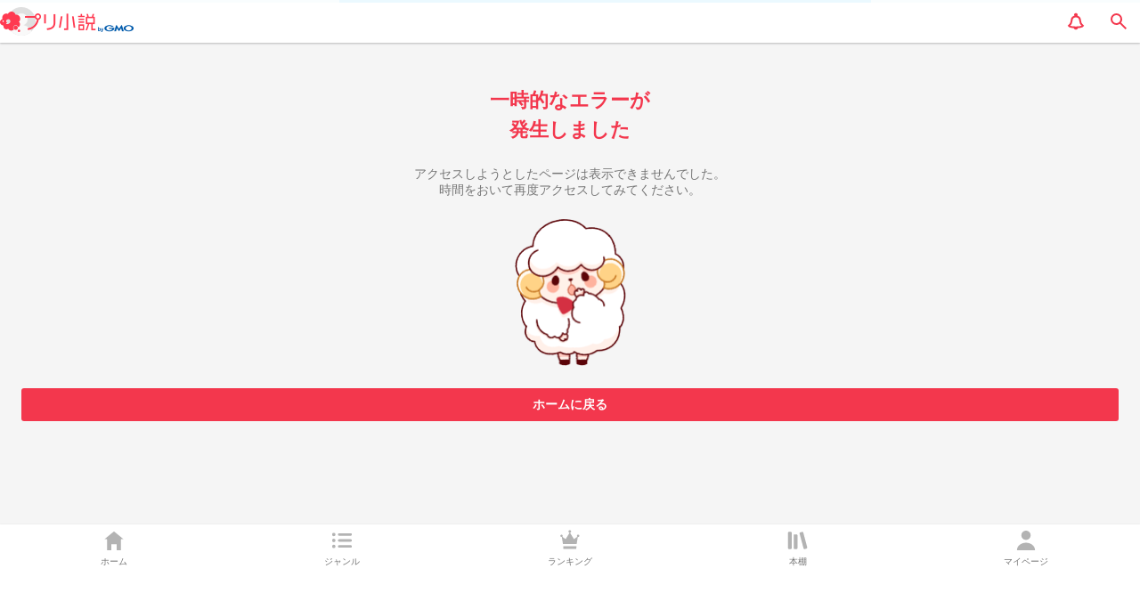

--- FILE ---
content_type: text/html; charset=utf-8
request_url: https://www.google.com/recaptcha/api2/aframe
body_size: 268
content:
<!DOCTYPE HTML><html><head><meta http-equiv="content-type" content="text/html; charset=UTF-8"></head><body><script nonce="WA6UXU0-jsnWM9LScQvb2w">/** Anti-fraud and anti-abuse applications only. See google.com/recaptcha */ try{var clients={'sodar':'https://pagead2.googlesyndication.com/pagead/sodar?'};window.addEventListener("message",function(a){try{if(a.source===window.parent){var b=JSON.parse(a.data);var c=clients[b['id']];if(c){var d=document.createElement('img');d.src=c+b['params']+'&rc='+(localStorage.getItem("rc::a")?sessionStorage.getItem("rc::b"):"");window.document.body.appendChild(d);sessionStorage.setItem("rc::e",parseInt(sessionStorage.getItem("rc::e")||0)+1);localStorage.setItem("rc::h",'1769904937471');}}}catch(b){}});window.parent.postMessage("_grecaptcha_ready", "*");}catch(b){}</script></body></html>

--- FILE ---
content_type: text/plain; charset=utf-8
request_url: https://firestore.googleapis.com/google.firestore.v1.Firestore/Listen/channel?VER=8&database=projects%2Fprcmnovel-tokyo-prod%2Fdatabases%2F(default)&gsessionid=98CO_0CD0Y7Q7UM5Q2ZZnwVxxQM8jLDKWc8V0V2VdnZvFBrcaybg6w&SID=QiM65qgTDPDQlOB5njV_5g&RID=27542&AID=10&zx=olcieeagbgf5&t=1
body_size: -411
content:
9
[0,12,7]


--- FILE ---
content_type: text/plain; charset=UTF-8
request_url: https://securepubads.g.doubleclick.net/gampad/ads?pvsid=1426466047281092&correlator=1485179636378462&eid=31096418%2C31096487%2C95381656%2C83321073&output=ldjh&gdfp_req=1&vrg=202601270101&ptt=17&impl=fif&iu_parts=22946769688%3A21700014377%2C131%2C5008%2C36093&enc_prev_ius=%2F0%2F1%2F2%2F3&prev_iu_szs=1x1&ifi=1&dids=gpt_unit_%2F22946769688%2C21700014&sfv=1-0-45&ists=1&fas=11&rbvs=1&sc=1&cookie_enabled=1&abxe=1&dt=1769904936130&lmt=1769904936&adxs=-9&adys=-9&biw=1280&bih=720&scr_x=0&scr_y=0&btvi=-1&ucis=1&oid=2&u_his=2&u_h=720&u_w=1280&u_ah=720&u_aw=1280&u_cd=24&u_sd=1&dmc=1&bc=31&nvt=1&uas=3&url=https%3A%2F%2Fnovel.prcm.jp%2Fnovel%2Fne2NjKhxeUGI0F2QJM7p&vis=1&psz=0x-1&msz=0x-1&fws=2&ohw=0&dlt=1769904926303&idt=8824&adks=3127495053&frm=20&eoidce=1&pgls=CAo.
body_size: -837
content:
{"/22946769688/131/5008/36093":["html",0,null,null,0,0,0,1,0,null,null,null,null,[["ID=488b19ea4b2a5e93:T=1769904936:RT=1769904936:S=ALNI_Ma4mGHBDLrGMgTYq38EntbxzdvPoQ",1803600936,"/","prcm.jp",1],["UID=000013024222355e:T=1769904936:RT=1769904936:S=ALNI_MbZhAyM6c74OaT9_wALPNtEsm2Oew",1803600936,"/","prcm.jp",2]],null,null,null,null,null,null,null,null,null,null,null,0,[31095833],null,null,null,null,null,"AOrYGslXqzWxZnMwa10HhsoG5C0a","CKHtitiBt5IDFYwbrAAd6KEfEA",null,null,null,null,null,null,null,null,null,null,null,null,null,null,"1",null,null,null,null,null,null,null,null,null,null,null,"AA-V4qOGai-EcEMTHnMqJQU0_LXmbcX1Gv0G9BwhPN299YLB-c41zasRwRClRuBF72tdrqP3G2T7xa7_LcyeoIvepD0dEeD4wl1fpWn8PKhDxYcZfg",null,null,1,null,null,null,[["ID=80057306e3b3684f:T=1769904936:RT=1769904936:S=AA-AfjbujsE-LQf8MSDx_3RY3QJ2",1785456936,"/","prcm.jp"]],null,null,null,null,null,["en","Advertisement","3rd party ad content","Continue reading"]]}



--- FILE ---
content_type: text/plain; charset=utf-8
request_url: https://firestore.googleapis.com/google.firestore.v1.Firestore/Listen/channel?VER=8&database=projects%2Fprcmnovel-tokyo-prod%2Fdatabases%2F(default)&RID=27538&CVER=22&X-HTTP-Session-Id=gsessionid&zx=w2lgtvr81lvi&t=1
body_size: -587
content:
51
[[0,["c","QiM65qgTDPDQlOB5njV_5g","",8,12,30000]]]


--- FILE ---
content_type: text/plain; charset=utf-8
request_url: https://firestore.googleapis.com/google.firestore.v1.Firestore/Listen/channel?gsessionid=98CO_0CD0Y7Q7UM5Q2ZZnwVxxQM8jLDKWc8V0V2VdnZvFBrcaybg6w&VER=8&database=projects%2Fprcmnovel-tokyo-prod%2Fdatabases%2F(default)&RID=rpc&SID=QiM65qgTDPDQlOB5njV_5g&AID=10&CI=1&TYPE=xmlhttp&zx=v7wivyod1dlb&t=1
body_size: -425
content:
15
[[11,["noop"]]]104
[[12,[{
  "targetChange": {
    "targetChangeType": "REMOVE",
    "targetIds": [
      4
    ]
  }
}
]]]

--- FILE ---
content_type: text/plain; charset=utf-8
request_url: https://firestore.googleapis.com/google.firestore.v1.Firestore/Listen/channel?gsessionid=98CO_0CD0Y7Q7UM5Q2ZZnwVxxQM8jLDKWc8V0V2VdnZvFBrcaybg6w&VER=8&database=projects%2Fprcmnovel-tokyo-prod%2Fdatabases%2F(default)&RID=rpc&SID=QiM65qgTDPDQlOB5njV_5g&AID=12&CI=1&TYPE=xmlhttp&zx=e60qb5ewbq9g&t=1
body_size: -425
content:
412
[[13,[{
  "targetChange": {
    "targetChangeType": "ADD",
    "targetIds": [
      6
    ]
  }
}
]],[14,[{
  "targetChange": {
    "targetChangeType": "CURRENT",
    "targetIds": [
      6
    ],
    "resumeToken": "CgkIzqX41oG3kgM=",
    "readTime": "2026-02-01T00:15:33.835470Z"
  }
}
]],[15,[{
  "targetChange": {
    "resumeToken": "CgkIzqX41oG3kgM=",
    "readTime": "2026-02-01T00:15:33.835470Z"
  }
}
]]]

--- FILE ---
content_type: application/javascript; charset=utf-8
request_url: https://adn.caprofitx.com/v1/units.jsonp?id=%22rtb_1jgb8s6su_djvsd827jpo%22&imps=%5B%7B%22iframebuster%22%3A%5B%5D%2C%22id%22%3A%221jgb8s6sa_00qcpe82u6g%22%2C%22tagid%22%3A%2240142%22%2C%22_native%22%3A%7B%22ver%22%3A%221%22%2C%22api%22%3A%5B%5D%2C%22battr%22%3A%5B%5D%2C%22request%22%3A%7B%22ver%22%3A%221%22%2C%22assets%22%3A%5B%5D%7D%7D%2C%22ext%22%3A%7B%22excludedBidders%22%3A%5B%5D%2C%22notrim%22%3Afalse%2C%22txid0%22%3A%22%22%2C%22ydnMacroPairs%22%3A%5B%5D%7D%2C%22rwdd%22%3A1%7D%5D&site=%7B%22page%22%3A%22https%3A%2F%2Fnovel.prcm.jp%2Ferror%22%2C%22domain%22%3A%22novel.prcm.jp%22%2C%22ref%22%3A%22%22%7D&device=%7B%22w%22%3A1280%2C%22h%22%3A720%7D&app=%7B%7D&user=%7B%22eids%22%3A%5B%5D%2C%22ext%22%3A%7B%7D%7D&source=%7B%7D&ext=%7B%22page_id%22%3A36093%7D&callback=pfxCallback_1jgb8s6t1_7kbul8tplm
body_size: -191
content:
pfxCallback_1jgb8s6t1_7kbul8tplm({"bid":[],"ext":{"noAdMessage":"E-Service-010: bdf6665c-bce2-4f46-8c35-9068ad2471a2","pagePatterns":[]}})